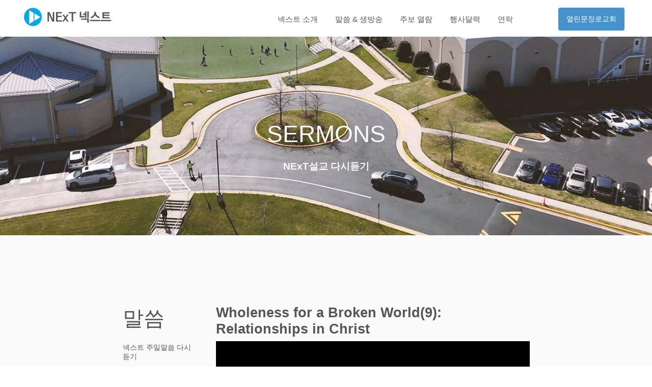

--- FILE ---
content_type: text/html; charset=UTF-8
request_url: https://odpcnext.com/?sermons=wholeness-broken-world9-relationships-christ
body_size: 6557
content:
<!DOCTYPE html>
<html lang="en-US" prefix="og: http://ogp.me/ns#" class="no-js">
<head>
<title>열린문 넥스트 청년 공동체열린문 넥스트 청년 공동체</title>
<meta charset="UTF-8"/>
<meta name="viewport" content="width=device-width, user-scalable=no, initial-scale=1.0, minimum-scale=1.0, maximum-scale=1.0"> <meta name="format-detection" content="telephone=no">
<link rel="shortcut icon" href="https://odpcnext.com/assets/oldnext/nextfav1.png"/> 
<meta name="description" content="Home-Odpcnext 열린문 차세대 청년,커플,학생공동체"/>
<meta name="robots" content="noodp"/>
<link rel="canonical" href="https://odpcnext.com/"/>
<meta property="og:locale" content="en_US"/>
<meta property="og:type" content="website"/>
<meta property="og:title" content="OdpcNExT"/>
<meta property="og:description" content="odpcNExT Home page"/>
<meta property="og:site_name" content="열린문 넥스트 청년 공동체"/>
<link rel="alternate" type="application/rss+xml" title="열린문 넥스트 청년 공동체 » Feed" href="https://odpcnext.com/feed/"/>
<link rel="stylesheet" href="https://odpcnext.com/assets/theme/nstyle.css?1744989353" type="text/css" media="screen, projection" />
<meta name='robots' content='max-image-preview:large' />

<!-- This site is optimized with the Yoast SEO plugin v3.1 - https://yoast.com/wordpress/plugins/seo/ -->
<link rel="canonical" href="https://odpcnext.com/sermons/wholeness-broken-world9-relationships-christ/" />
<meta property="og:locale" content="en_US" />
<meta property="og:type" content="article" />
<meta property="og:title" content="Wholeness for a Broken World(9): Relationships in Christ - 열린문 넥스트 청년 공동체" />
<meta property="og:description" content="2021년 11월 07일 NExT 주일예배 Ephesians 에베소서 6:1-9 말씀 신용성 목사 By Rev. Yongsung Shin 1. Family Relationship(v.1-4) Honor your parents in the Lord Nurture your chilren with the Word 2. Work Relationship (v.5-9) Respect your boss as you would Jesus Treat your workers as you would Jesus" />
<meta property="og:url" content="https://odpcnext.com/sermons/wholeness-broken-world9-relationships-christ/" />
<meta property="og:site_name" content="열린문 넥스트 청년 공동체" />
<!-- / Yoast SEO plugin. -->

<script type="text/javascript">
/* <![CDATA[ */
window._wpemojiSettings = {"baseUrl":"https:\/\/s.w.org\/images\/core\/emoji\/14.0.0\/72x72\/","ext":".png","svgUrl":"https:\/\/s.w.org\/images\/core\/emoji\/14.0.0\/svg\/","svgExt":".svg","source":{"concatemoji":"https:\/\/odpcnext.com\/wp-includes\/js\/wp-emoji-release.min.js?ver=6.4.3"}};
/*! This file is auto-generated */
!function(i,n){var o,s,e;function c(e){try{var t={supportTests:e,timestamp:(new Date).valueOf()};sessionStorage.setItem(o,JSON.stringify(t))}catch(e){}}function p(e,t,n){e.clearRect(0,0,e.canvas.width,e.canvas.height),e.fillText(t,0,0);var t=new Uint32Array(e.getImageData(0,0,e.canvas.width,e.canvas.height).data),r=(e.clearRect(0,0,e.canvas.width,e.canvas.height),e.fillText(n,0,0),new Uint32Array(e.getImageData(0,0,e.canvas.width,e.canvas.height).data));return t.every(function(e,t){return e===r[t]})}function u(e,t,n){switch(t){case"flag":return n(e,"\ud83c\udff3\ufe0f\u200d\u26a7\ufe0f","\ud83c\udff3\ufe0f\u200b\u26a7\ufe0f")?!1:!n(e,"\ud83c\uddfa\ud83c\uddf3","\ud83c\uddfa\u200b\ud83c\uddf3")&&!n(e,"\ud83c\udff4\udb40\udc67\udb40\udc62\udb40\udc65\udb40\udc6e\udb40\udc67\udb40\udc7f","\ud83c\udff4\u200b\udb40\udc67\u200b\udb40\udc62\u200b\udb40\udc65\u200b\udb40\udc6e\u200b\udb40\udc67\u200b\udb40\udc7f");case"emoji":return!n(e,"\ud83e\udef1\ud83c\udffb\u200d\ud83e\udef2\ud83c\udfff","\ud83e\udef1\ud83c\udffb\u200b\ud83e\udef2\ud83c\udfff")}return!1}function f(e,t,n){var r="undefined"!=typeof WorkerGlobalScope&&self instanceof WorkerGlobalScope?new OffscreenCanvas(300,150):i.createElement("canvas"),a=r.getContext("2d",{willReadFrequently:!0}),o=(a.textBaseline="top",a.font="600 32px Arial",{});return e.forEach(function(e){o[e]=t(a,e,n)}),o}function t(e){var t=i.createElement("script");t.src=e,t.defer=!0,i.head.appendChild(t)}"undefined"!=typeof Promise&&(o="wpEmojiSettingsSupports",s=["flag","emoji"],n.supports={everything:!0,everythingExceptFlag:!0},e=new Promise(function(e){i.addEventListener("DOMContentLoaded",e,{once:!0})}),new Promise(function(t){var n=function(){try{var e=JSON.parse(sessionStorage.getItem(o));if("object"==typeof e&&"number"==typeof e.timestamp&&(new Date).valueOf()<e.timestamp+604800&&"object"==typeof e.supportTests)return e.supportTests}catch(e){}return null}();if(!n){if("undefined"!=typeof Worker&&"undefined"!=typeof OffscreenCanvas&&"undefined"!=typeof URL&&URL.createObjectURL&&"undefined"!=typeof Blob)try{var e="postMessage("+f.toString()+"("+[JSON.stringify(s),u.toString(),p.toString()].join(",")+"));",r=new Blob([e],{type:"text/javascript"}),a=new Worker(URL.createObjectURL(r),{name:"wpTestEmojiSupports"});return void(a.onmessage=function(e){c(n=e.data),a.terminate(),t(n)})}catch(e){}c(n=f(s,u,p))}t(n)}).then(function(e){for(var t in e)n.supports[t]=e[t],n.supports.everything=n.supports.everything&&n.supports[t],"flag"!==t&&(n.supports.everythingExceptFlag=n.supports.everythingExceptFlag&&n.supports[t]);n.supports.everythingExceptFlag=n.supports.everythingExceptFlag&&!n.supports.flag,n.DOMReady=!1,n.readyCallback=function(){n.DOMReady=!0}}).then(function(){return e}).then(function(){var e;n.supports.everything||(n.readyCallback(),(e=n.source||{}).concatemoji?t(e.concatemoji):e.wpemoji&&e.twemoji&&(t(e.twemoji),t(e.wpemoji)))}))}((window,document),window._wpemojiSettings);
/* ]]> */
</script>
<link rel='stylesheet' id='sbi_styles-css' href='https://odpcnext.com/wp-content/plugins/instagram-feed-pro/css/sbi-styles.min.css?ver=6.7.0' type='text/css' media='all' />
<style id='wp-emoji-styles-inline-css' type='text/css'>

	img.wp-smiley, img.emoji {
		display: inline !important;
		border: none !important;
		box-shadow: none !important;
		height: 1em !important;
		width: 1em !important;
		margin: 0 0.07em !important;
		vertical-align: -0.1em !important;
		background: none !important;
		padding: 0 !important;
	}
</style>
<link rel='stylesheet' id='wp-block-library-css' href='https://odpcnext.com/wp-includes/css/dist/block-library/style.min.css?ver=6.4.3' type='text/css' media='all' />
<style id='classic-theme-styles-inline-css' type='text/css'>
/*! This file is auto-generated */
.wp-block-button__link{color:#fff;background-color:#32373c;border-radius:9999px;box-shadow:none;text-decoration:none;padding:calc(.667em + 2px) calc(1.333em + 2px);font-size:1.125em}.wp-block-file__button{background:#32373c;color:#fff;text-decoration:none}
</style>
<style id='global-styles-inline-css' type='text/css'>
body{--wp--preset--color--black: #000000;--wp--preset--color--cyan-bluish-gray: #abb8c3;--wp--preset--color--white: #ffffff;--wp--preset--color--pale-pink: #f78da7;--wp--preset--color--vivid-red: #cf2e2e;--wp--preset--color--luminous-vivid-orange: #ff6900;--wp--preset--color--luminous-vivid-amber: #fcb900;--wp--preset--color--light-green-cyan: #7bdcb5;--wp--preset--color--vivid-green-cyan: #00d084;--wp--preset--color--pale-cyan-blue: #8ed1fc;--wp--preset--color--vivid-cyan-blue: #0693e3;--wp--preset--color--vivid-purple: #9b51e0;--wp--preset--gradient--vivid-cyan-blue-to-vivid-purple: linear-gradient(135deg,rgba(6,147,227,1) 0%,rgb(155,81,224) 100%);--wp--preset--gradient--light-green-cyan-to-vivid-green-cyan: linear-gradient(135deg,rgb(122,220,180) 0%,rgb(0,208,130) 100%);--wp--preset--gradient--luminous-vivid-amber-to-luminous-vivid-orange: linear-gradient(135deg,rgba(252,185,0,1) 0%,rgba(255,105,0,1) 100%);--wp--preset--gradient--luminous-vivid-orange-to-vivid-red: linear-gradient(135deg,rgba(255,105,0,1) 0%,rgb(207,46,46) 100%);--wp--preset--gradient--very-light-gray-to-cyan-bluish-gray: linear-gradient(135deg,rgb(238,238,238) 0%,rgb(169,184,195) 100%);--wp--preset--gradient--cool-to-warm-spectrum: linear-gradient(135deg,rgb(74,234,220) 0%,rgb(151,120,209) 20%,rgb(207,42,186) 40%,rgb(238,44,130) 60%,rgb(251,105,98) 80%,rgb(254,248,76) 100%);--wp--preset--gradient--blush-light-purple: linear-gradient(135deg,rgb(255,206,236) 0%,rgb(152,150,240) 100%);--wp--preset--gradient--blush-bordeaux: linear-gradient(135deg,rgb(254,205,165) 0%,rgb(254,45,45) 50%,rgb(107,0,62) 100%);--wp--preset--gradient--luminous-dusk: linear-gradient(135deg,rgb(255,203,112) 0%,rgb(199,81,192) 50%,rgb(65,88,208) 100%);--wp--preset--gradient--pale-ocean: linear-gradient(135deg,rgb(255,245,203) 0%,rgb(182,227,212) 50%,rgb(51,167,181) 100%);--wp--preset--gradient--electric-grass: linear-gradient(135deg,rgb(202,248,128) 0%,rgb(113,206,126) 100%);--wp--preset--gradient--midnight: linear-gradient(135deg,rgb(2,3,129) 0%,rgb(40,116,252) 100%);--wp--preset--font-size--small: 13px;--wp--preset--font-size--medium: 20px;--wp--preset--font-size--large: 36px;--wp--preset--font-size--x-large: 42px;--wp--preset--spacing--20: 0.44rem;--wp--preset--spacing--30: 0.67rem;--wp--preset--spacing--40: 1rem;--wp--preset--spacing--50: 1.5rem;--wp--preset--spacing--60: 2.25rem;--wp--preset--spacing--70: 3.38rem;--wp--preset--spacing--80: 5.06rem;--wp--preset--shadow--natural: 6px 6px 9px rgba(0, 0, 0, 0.2);--wp--preset--shadow--deep: 12px 12px 50px rgba(0, 0, 0, 0.4);--wp--preset--shadow--sharp: 6px 6px 0px rgba(0, 0, 0, 0.2);--wp--preset--shadow--outlined: 6px 6px 0px -3px rgba(255, 255, 255, 1), 6px 6px rgba(0, 0, 0, 1);--wp--preset--shadow--crisp: 6px 6px 0px rgba(0, 0, 0, 1);}:where(.is-layout-flex){gap: 0.5em;}:where(.is-layout-grid){gap: 0.5em;}body .is-layout-flow > .alignleft{float: left;margin-inline-start: 0;margin-inline-end: 2em;}body .is-layout-flow > .alignright{float: right;margin-inline-start: 2em;margin-inline-end: 0;}body .is-layout-flow > .aligncenter{margin-left: auto !important;margin-right: auto !important;}body .is-layout-constrained > .alignleft{float: left;margin-inline-start: 0;margin-inline-end: 2em;}body .is-layout-constrained > .alignright{float: right;margin-inline-start: 2em;margin-inline-end: 0;}body .is-layout-constrained > .aligncenter{margin-left: auto !important;margin-right: auto !important;}body .is-layout-constrained > :where(:not(.alignleft):not(.alignright):not(.alignfull)){max-width: var(--wp--style--global--content-size);margin-left: auto !important;margin-right: auto !important;}body .is-layout-constrained > .alignwide{max-width: var(--wp--style--global--wide-size);}body .is-layout-flex{display: flex;}body .is-layout-flex{flex-wrap: wrap;align-items: center;}body .is-layout-flex > *{margin: 0;}body .is-layout-grid{display: grid;}body .is-layout-grid > *{margin: 0;}:where(.wp-block-columns.is-layout-flex){gap: 2em;}:where(.wp-block-columns.is-layout-grid){gap: 2em;}:where(.wp-block-post-template.is-layout-flex){gap: 1.25em;}:where(.wp-block-post-template.is-layout-grid){gap: 1.25em;}.has-black-color{color: var(--wp--preset--color--black) !important;}.has-cyan-bluish-gray-color{color: var(--wp--preset--color--cyan-bluish-gray) !important;}.has-white-color{color: var(--wp--preset--color--white) !important;}.has-pale-pink-color{color: var(--wp--preset--color--pale-pink) !important;}.has-vivid-red-color{color: var(--wp--preset--color--vivid-red) !important;}.has-luminous-vivid-orange-color{color: var(--wp--preset--color--luminous-vivid-orange) !important;}.has-luminous-vivid-amber-color{color: var(--wp--preset--color--luminous-vivid-amber) !important;}.has-light-green-cyan-color{color: var(--wp--preset--color--light-green-cyan) !important;}.has-vivid-green-cyan-color{color: var(--wp--preset--color--vivid-green-cyan) !important;}.has-pale-cyan-blue-color{color: var(--wp--preset--color--pale-cyan-blue) !important;}.has-vivid-cyan-blue-color{color: var(--wp--preset--color--vivid-cyan-blue) !important;}.has-vivid-purple-color{color: var(--wp--preset--color--vivid-purple) !important;}.has-black-background-color{background-color: var(--wp--preset--color--black) !important;}.has-cyan-bluish-gray-background-color{background-color: var(--wp--preset--color--cyan-bluish-gray) !important;}.has-white-background-color{background-color: var(--wp--preset--color--white) !important;}.has-pale-pink-background-color{background-color: var(--wp--preset--color--pale-pink) !important;}.has-vivid-red-background-color{background-color: var(--wp--preset--color--vivid-red) !important;}.has-luminous-vivid-orange-background-color{background-color: var(--wp--preset--color--luminous-vivid-orange) !important;}.has-luminous-vivid-amber-background-color{background-color: var(--wp--preset--color--luminous-vivid-amber) !important;}.has-light-green-cyan-background-color{background-color: var(--wp--preset--color--light-green-cyan) !important;}.has-vivid-green-cyan-background-color{background-color: var(--wp--preset--color--vivid-green-cyan) !important;}.has-pale-cyan-blue-background-color{background-color: var(--wp--preset--color--pale-cyan-blue) !important;}.has-vivid-cyan-blue-background-color{background-color: var(--wp--preset--color--vivid-cyan-blue) !important;}.has-vivid-purple-background-color{background-color: var(--wp--preset--color--vivid-purple) !important;}.has-black-border-color{border-color: var(--wp--preset--color--black) !important;}.has-cyan-bluish-gray-border-color{border-color: var(--wp--preset--color--cyan-bluish-gray) !important;}.has-white-border-color{border-color: var(--wp--preset--color--white) !important;}.has-pale-pink-border-color{border-color: var(--wp--preset--color--pale-pink) !important;}.has-vivid-red-border-color{border-color: var(--wp--preset--color--vivid-red) !important;}.has-luminous-vivid-orange-border-color{border-color: var(--wp--preset--color--luminous-vivid-orange) !important;}.has-luminous-vivid-amber-border-color{border-color: var(--wp--preset--color--luminous-vivid-amber) !important;}.has-light-green-cyan-border-color{border-color: var(--wp--preset--color--light-green-cyan) !important;}.has-vivid-green-cyan-border-color{border-color: var(--wp--preset--color--vivid-green-cyan) !important;}.has-pale-cyan-blue-border-color{border-color: var(--wp--preset--color--pale-cyan-blue) !important;}.has-vivid-cyan-blue-border-color{border-color: var(--wp--preset--color--vivid-cyan-blue) !important;}.has-vivid-purple-border-color{border-color: var(--wp--preset--color--vivid-purple) !important;}.has-vivid-cyan-blue-to-vivid-purple-gradient-background{background: var(--wp--preset--gradient--vivid-cyan-blue-to-vivid-purple) !important;}.has-light-green-cyan-to-vivid-green-cyan-gradient-background{background: var(--wp--preset--gradient--light-green-cyan-to-vivid-green-cyan) !important;}.has-luminous-vivid-amber-to-luminous-vivid-orange-gradient-background{background: var(--wp--preset--gradient--luminous-vivid-amber-to-luminous-vivid-orange) !important;}.has-luminous-vivid-orange-to-vivid-red-gradient-background{background: var(--wp--preset--gradient--luminous-vivid-orange-to-vivid-red) !important;}.has-very-light-gray-to-cyan-bluish-gray-gradient-background{background: var(--wp--preset--gradient--very-light-gray-to-cyan-bluish-gray) !important;}.has-cool-to-warm-spectrum-gradient-background{background: var(--wp--preset--gradient--cool-to-warm-spectrum) !important;}.has-blush-light-purple-gradient-background{background: var(--wp--preset--gradient--blush-light-purple) !important;}.has-blush-bordeaux-gradient-background{background: var(--wp--preset--gradient--blush-bordeaux) !important;}.has-luminous-dusk-gradient-background{background: var(--wp--preset--gradient--luminous-dusk) !important;}.has-pale-ocean-gradient-background{background: var(--wp--preset--gradient--pale-ocean) !important;}.has-electric-grass-gradient-background{background: var(--wp--preset--gradient--electric-grass) !important;}.has-midnight-gradient-background{background: var(--wp--preset--gradient--midnight) !important;}.has-small-font-size{font-size: var(--wp--preset--font-size--small) !important;}.has-medium-font-size{font-size: var(--wp--preset--font-size--medium) !important;}.has-large-font-size{font-size: var(--wp--preset--font-size--large) !important;}.has-x-large-font-size{font-size: var(--wp--preset--font-size--x-large) !important;}
.wp-block-navigation a:where(:not(.wp-element-button)){color: inherit;}
:where(.wp-block-post-template.is-layout-flex){gap: 1.25em;}:where(.wp-block-post-template.is-layout-grid){gap: 1.25em;}
:where(.wp-block-columns.is-layout-flex){gap: 2em;}:where(.wp-block-columns.is-layout-grid){gap: 2em;}
.wp-block-pullquote{font-size: 1.5em;line-height: 1.6;}
</style>
<link rel="https://api.w.org/" href="https://odpcnext.com/wp-json/" /><link rel="alternate" type="application/json" href="https://odpcnext.com/wp-json/wp/v2/sermons/4240" /><link rel="EditURI" type="application/rsd+xml" title="RSD" href="https://odpcnext.com/xmlrpc.php?rsd" />
<meta name="generator" content="WordPress 6.4.3" />
<link rel='shortlink' href='https://odpcnext.com/?p=4240' />
<link rel="alternate" type="application/json+oembed" href="https://odpcnext.com/wp-json/oembed/1.0/embed?url=https%3A%2F%2Fodpcnext.com%2Fsermons%2Fwholeness-broken-world9-relationships-christ%2F" />
<link rel="alternate" type="text/xml+oembed" href="https://odpcnext.com/wp-json/oembed/1.0/embed?url=https%3A%2F%2Fodpcnext.com%2Fsermons%2Fwholeness-broken-world9-relationships-christ%2F&#038;format=xml" />
<link rel="icon" href="https://odpcnext.com/wp-content/uploads/2015/12/cropped-next512-site-icon-32x32.png" sizes="32x32" />
<link rel="icon" href="https://odpcnext.com/wp-content/uploads/2015/12/cropped-next512-site-icon-192x192.png" sizes="192x192" />
<link rel="apple-touch-icon" href="https://odpcnext.com/wp-content/uploads/2015/12/cropped-next512-site-icon-180x180.png" />
<meta name="msapplication-TileImage" content="https://odpcnext.com/wp-content/uploads/2015/12/cropped-next512-site-icon-270x270.png" />
<link rel="stylesheet" href="https://odpcnext.com/assets/theme/nstyle-menu.css?1744988047" />
</head>
<body>
	<section class="menu">
		<div class="mobilemenu">
				
				<input type="checkbox" id="overlay-input" />
				<label for="overlay-input" id="overlay-button"><span></span></label>
				  <div id="overlay">
				    <ul>
				      <li>
								<a href="https://odpcnext.com/about-next">넥스트 소개</a>
							</li>
							<li>
								<a href="https://odpcnext.com/sermons">말씀 듣기 & 생방송</a>
							</li>
							<li>
								<a href="https://odpcnext.com/category/news/">주보 열람</a>
							</li>
							<li>
								<a href="https://odpcnext.com/calendar">행사달력</a>
							</li>
							<li>
								<a href="https://odpcnext.com/contact">연락하기</a>
							</li>
				    </ul>
				  </div>

		</div>
		<div class="section-content wfull grid-menu">
			<div class="logo"><a href="https://odpcnext.com"><img src="https://odpcnext.com/assets/theme/img/templogo.jpg" alt="" style="width: 6.3em;"></a></div>

			<div class="menulinks">
				<ul>
					<li>
						<a href="https://odpcnext.com/about-next">넥스트 소개</a>
					</li>
					<li>
						<a href="https://odpcnext.com/sermons">말씀 & 생방송</a>
					</li>
					<li>
								<a href="https://odpcnext.com/category/news/">주보 열람</a>
							</li>
					<li>
						<a href="https://odpcnext.com/calendar">행사달력</a>
					</li>
					<li>
						<a href="https://odpcnext.com/contact">연락</a>
					</li>
				</ul>
			</div>

			<div class="menuspecial">
				<a href="https://opendoorpc.org" target="_blank">열린문장로교회</a>
			</div>
			
		</div>
		
	</section><div id="sermonlist">
	<section class="header">
		<div class="section-content wlarge" style="">
			<div class="section-content-inner">
				<h2>SERMONS</h2>
				<h4>NExT설교 다시듣기</h4>
			</div>
		</div>	

		

	</section>

	<section class="index">
		<div class="section-content wregular">
			<div class="index-header">
				<h2>말씀</h2>
				<h6>넥스트 주일말씀 다시듣기</h6>
			</div>
			<div class="index-content">
				<div class="text">
					<h3>Wholeness for a Broken World(9): Relationships in Christ</h3>
					<div class="iframe-container" style="overflow: hidden;padding-top: 56.25%;position: relative; background:black;margin-bottom:1em;">
						<iframe width='560' height='315' src='https://www.youtube.com/embed/xMcGQsuXKm4' frameborder='0' allow='accelerometer; autoplay; encrypted-media; gyroscope; picture-in-picture' allowfullscreen id='iframemain' name='iframemain' style='border: 0;height: 100%;left: 0;position: absolute;top: 0;width: 100%;'></iframe>
          

						
					</div>
					<p>2021년 11월 07일<br />
NExT 주일예배<br />
Ephesians 에베소서 6:1-9<br />
말씀 신용성 목사 By Rev. Yongsung Shin</p>
<ul>
1. Family Relationship(v.1-4)</p>
<li><u>Honor</u> your parents in the Lord</li>
<li><u>Nurture</u> your chilren with the Word</li>
</ul>
<p></p>
<ul>
2. Work Relationship (v.5-9)</p>
<li><u>Respect</u> your boss as you would Jesus</li>
<li><u>Treat</u> your workers as you would Jesus</li>
</ul>
				</div>
			</div>
		</div>
	</section>
</div>
<footer>
		<div class="section-content wregular">
			<div class="footer-left">
				<h5>열린문장로교회 NExT 넥스트</h5>
				<p>열린문장로교회 ODPC<br>
3001 CENTREVILL RD, HERNDON VA 20171<br>
703-318-8790</p>
			</div>
			<div class="footer-right">
				<a href="https://www.instagram.com/odpcnext/"><img src="https://odpcnext.com/assets/theme/img/ico-sns-inst.jpeg" alt="" style=""></a><a href="https://www.youtube.com/@odpcnext1816" target="_blank"><img src="https://odpcnext.com/assets/theme/img/ico-sns-yt.jpeg" alt="" style="" target="_blank"></a><a href="https://www.facebook.com/odpcnext"><img src="https://odpcnext.com/assets/theme/img/ico-sns-fb.jpeg" alt="" style="" target="_blank"></a>
			</div>
		</div>
		
	</footer>
	<script src="https://cdnjs.cloudflare.com/ajax/libs/lightbox2/2.11.1/js/lightbox-plus-jquery.min.js"></script>
<script>
  $(function() {
  var Accordion = function(el, multiple) {
    this.el = el || {};
    this.multiple = multiple || false;

    // Variables privadas
    var links = this.el.find('.accdexpand');
    // Evento
    links.on('click', {el: this.el, multiple: this.multiple}, this.dropdown)
  }

  Accordion.prototype.dropdown = function(e) {
    var $el = e.data.el;
      $this = $(this),
      $next = $this.next();

    $next.slideToggle();
    $this.parent().toggleClass('open');

    if (!e.data.multiple) {
      $el.find('.subcont').not($next).slideUp().parent().removeClass('open');
    };
  } 

  var accordion = new Accordion($('#accordion2'), true);
});
</script>
<!-- Custom Feeds for Instagram JS -->
<script type="text/javascript">
var sbiajaxurl = "https://odpcnext.com/wp-admin/admin-ajax.php";

</script>
<script>// <![CDATA[
(function(i,s,o,g,r,a,m){i['GoogleAnalyticsObject']=r;i[r]=i[r]||function(){ (i[r].q=i[r].q||[]).push(arguments)},i[r].l=1*new Date();a=s.createElement(o), m=s.getElementsByTagName(o)[0];a.async=1;a.src=g;m.parentNode.insertBefore(a,m) })(window,document,'script','//www.google-analytics.com/analytics.js','ga'); ga('create', 'UA-35817836-1', 'auto'); ga('send', 'pageview');<br />
// ]]></script>
<script defer src="https://static.cloudflareinsights.com/beacon.min.js/vcd15cbe7772f49c399c6a5babf22c1241717689176015" integrity="sha512-ZpsOmlRQV6y907TI0dKBHq9Md29nnaEIPlkf84rnaERnq6zvWvPUqr2ft8M1aS28oN72PdrCzSjY4U6VaAw1EQ==" data-cf-beacon='{"version":"2024.11.0","token":"b38a7422008c4bdca4d4d6327a73c224","r":1,"server_timing":{"name":{"cfCacheStatus":true,"cfEdge":true,"cfExtPri":true,"cfL4":true,"cfOrigin":true,"cfSpeedBrain":true},"location_startswith":null}}' crossorigin="anonymous"></script>
</body>
</html>

--- FILE ---
content_type: text/css
request_url: https://odpcnext.com/assets/theme/nstyle.css?1744989353
body_size: 2483
content:
:root {
	--color-main: #4792CB;

	--size-header-font-h2: 3.4em;
	--size-header-font-h4: 1.4em;
  
	--size-header-height: 34em;

  --size-header-padding-top: 5em;
  --size-section-padding-top: 5em;
  --size-section-padding-bottom: 5em;

  --size-section-content-regular: 58.75em;
  --size-section-content-large: 100em;




  --size-home-header-height: 80vh;
  --size-home-header-padding-top: 38vh;

  --background-url-header: url('https://odpcnext.com/assets/theme/img/img-header-main-videobg.jpg');
  --background-url-header-church: url('https://odpcnext.com/assets/theme/img/img-header-church1.jpg');

}


body {
	font-size: 1em;
	font-family: 'kakaobigsans', sans-serif;
	color: #555555;
}
* { padding:0;margin:0; }
a { text-decoration: none; color: #555555;}
strong {
	font-weight: bold;
}
p {
	line-height: 1.5;
}

h2 {
	font-size: 3em;
}

h3 {
	font-size: 2.1em;
}

h4 {
	font-size: 1.8em;
}

h5 {
	font-size: 1.4em;
}

h6 {
	font-size: 1.1em;
}
table {
  border-collapse: collapse;
  border-spacing: 0;
}
table {
  width: 100%;
}
table tr {
  height: 2em;
  border-bottom: 1px solid #ddd;
  background: #fff;
  vertical-align: baseline;
}
table tr:nth-child(even) {
  background: #eee;
}
table th {
  line-height: 2em;
  font-weight: bold;
  text-align: left;
  vertical-align: baseline;
}
table td {
  padding: 0.8em 1em;
  vertical-align: baseline;
}

.text {}

.text h3 {
	font-size: 2em;
	padding-bottom: .5rem;
}

.text p {
	padding-bottom: 1.2em;
	line-height: 1.5;
}

.text ul, .text ol{
	padding-bottom: 1.2em;
	padding-left: 0em;
	margin-left: 2em;
}
.text li {
	padding-left: .6em;
	padding-bottom: .2em;
}
.text ul li {
	list-style-type: disc;
}
.text ul li ol li {
	list-style-type: decimal;
}
.text ol li {
	list-style-type: decimal;
}
.text ol li ul li{
	list-style-type: disc;
}
.text img {
	max-width: 700px;
	width: 100%;
	display: inline-block;
	margin-top: 1em;
	margin-bottom: 1em;
}
.text a {
	color: var(--color-main);
	font-weight: bold;
	word-break:break-all;
}
.text a:hover {
	color: blue;
}
.text embed, .text iframe {
	width: 100%;
	max-width: 800px;
	margin-top: 1em;
	margin-bottom: 1em;
	min-height: 400px;
}
.text {
	overflow: hidden;
}



















.wregular {
	max-width: var(--size-section-content-regular);
	min-height: 10em;
	margin: 0 auto;
	width: 100%;
}
.wlarge {
	width: var(--size-section-content-large);
	min-height: 10em;
	margin: 0 auto;
}

.menu {
	height: 5.3em;
	background: white;
	position: fixed;
	width: 100%;
	z-index: 2;
}
.grid-menu {
	display:grid;
	grid-template-columns: 30% auto 13.5em;
	padding-top: .9em;
}
.logo {
	font-size:2.1em;
	font-weight:bold;
	padding-left: 4em;
}
.menulinks {
	text-align: right;
	padding-right: 4em;
	padding-top: 1.1em;
	font-size: 1.1em;
}
.menulinks li {
	display: inline-block;
	padding-right: 2em;
}
.menuspecial {
	padding-right:4em;
	padding-top:.2em;
}
.menuspecial a {
	display: block;
	background-color: #4792CB;
	color:white;
	border-radius: .3em;
	text-align: center;
	padding-top: 1em;
	padding-bottom: 1em;
}
.mobilemenu {
	display:none;
}
.header {
	background-color: black;
	height: var(--size-header-height);
	overflow: hidden;
	color: #FAFAFA;
	background-image: var(--background-url-header);
	background-size: cover;
	background-position: center bottom;
}

.header h2 {
	font-size: var(--size-header-font-h2);
  font-weight: normal;
  padding-top: var(--size-header-padding-top);
  line-height: 1.4;
  text-align: center;

}
.header h4 {
	padding-top: 1em;
	text-align: center;
	font-size: var(--size-header-font-h4);

}
.header .loading {
	z-index: 0;
	position: absolute;
	top: 39vh;
	width: 100%;

}
.header .loading .loading-cont {
	text-align: center;
}
.header .section-content {
	position: absolute;
	z-index: 1;
	width: 100%;
}
.header .section-content-inner {
	max-width: var(--size-section-content-large);
	margin: 0 auto;
}

.subheader {
	background-color:#FAFAFA;
	min-height: 10em;
	padding-top: 1.4em;
}

#home .header {
	//min-height: 49em;
	min-height: var(--size-home-header-height);
}
#home .header h2 {
	//padding-top: 6em;
	padding-top: var(--size-home-header-padding-top);
	padding-left: 3rem;
	text-align: left;
}
#home .header .header-span2 {
	display: block;
}
#home .header h4 {
	padding-left: 3rem;
	text-align: left;
}

.subheader .section-content {
	display: grid;
	grid-template-columns: 7.8em 1fr 1fr;
	column-gap: 1em;
}
.subheader .weeklybulletin {
	display: grid;
	grid-template-columns: 4.1em auto;
	column-gap: 1em;
}
.subheader .sermontitle {
	padding-left: 1em;
}
.sermontitle a:hover {
	text-decoration: underline;
}
.subheader h3 {
	font-size: 1.4em;
	font-weight: normal;
	padding-bottom: .8em;
	padding-top:.5em;
}
.subheader h6 {
	font-weight: normal;
	font-size: 1em;
}
.subheader .weeklybulletin-cont {
	padding-left: 1em;
}

.news {
	background-color: #F0F4F6;
	padding-bottom: 4em;

}

.news h2 {
	padding-top: 2em;
	font-size: 3em;
	text-align:center;
	padding-bottom: 1.5em;
	font-weight: normal;

}
.news .inst-content {
	display: grid;
	grid-template-columns: 1fr 1fr 1fr;
	column-gap: .3em;
}
.news .inst-content-photo {
	height: 25em;
	background-size: cover;
	background-position: center top;
	background-color:#eeeeee;

}
.news .photo1 {background-image: url(img/inst1.jpg);}
.news .photo2 {background-image: url(img/inst2.jpg);}
.news .photo3 {background-image: url(img/inst3.jpg);}
.news .photo4 {background-image: url(img/inst4.jpg);}
.news .photo5 {background-image: url(img/inst5.jpg);}
.news .photo6 {background-image: url(img/inst6.jpg);}
.news-footer {
	padding-top:2em;
	text-align:center;
}

.faq {
	background-color: #FAFAFA;
	padding-top: 10em;
	padding-bottom: 5em;
}

.faq .section-content {
	display: grid;
	grid-template-columns: auto 10.5em;
	column-gap: 3em;
}
.faq .faq-header {
	grid-column: 2;
}
.faq .faq-header h2 {
	font-size: 3em;
	font-weight: normal;
	padding-bottom: .5em;
}
.faq .faq-header h6 {
	font-size: 1em;
	font-weight: normal;
}
.faq .faq-content {
	grid-column: 1;
	grid-row:1;
}
.faq .faq-content ul li {
	background-color: white;
	padding: 2em 1em;
	display: grid;
	grid-template-columns: 3em auto;
	margin-bottom: 1em;
	

}
.faq .faq-content ul li span{
	text-align: center;
}
.faq .faq-content ul li h5 {
	font-size: 1.2em;
	font-weight: normal;
}
.faq .faq-content ul li.faq-contact {
	background-color: #4792CB;
	color:white;
}

footer {
	background-color: #3A4149;
	color: #D1D1D1;
	padding-top: 4em;
	padding-bottom: 1em;
}

footer .section-content {
	display: grid;
	grid-template-columns: 60% 40%;
}

footer h5 {
	font-size: 1.2em;
	padding-bottom: .7em;
	
}

@media (max-width: 2050px) {
	#home .header {
		min-height: 80vh;
	}
	#home .header h2 {
		//padding-top: 5em;
	}
}

@media (max-width: 1600px) {
	body {
		font-size: 0.9em;
	}
	.logo {
		padding-left: 2em;
	}
}

@media (max-width: 1440px) {
	body {
		font-size: 0.85em;
	}
	.logo {
		padding-left: 1.5em;
	}
}
@media (max-width: 1024px) {
	.wregular {
		width: 90%;
	}
	footer .section-content {
		grid-template-columns: auto;
	}
	.faq .section-content {
		grid-template-columns: auto;
	}
	.faq .faq-header {
		grid-column: auto;
	}
	.faq .faq-content {
		grid-column: auto;
		grid-row: auto;
	}

	#home .header {
		min-height: 80vh;
	}
	#home .header h2 {
		padding-top: 38vh;
		font-size: 2.8em;

	}
	#home .header h4 {
		font-size: 1.6em;
	}


}
@media (max-width: 640px) {
	#home .header .header-span1 {
		display: block;
	}

	#home .header {
		min-height: 50vh;
	}
	#home .header h2 {
		padding-top: 24vh;
		font-size: 2.4em;

	}
	#home .header h4 {
		font-size: 1.4em;
	}
	.header .loading {
		z-index: 0;
		position: absolute;
		top: 27vh;
		width: 100%;

	}

	.subheader .section-content {
		grid-template-columns: 7.8em auto;
		column-gap: 1em;
		padding-top: 1em;
	}
	.subheader .weeklybulletin {
		padding-top: 2em;
		padding-bottom: 2em;
		grid-column: 1 / 3;
		grid-row: 2 / 3;
	}
	.subheader .wregular {
		width: 80%;
	}

}

	





.vimeo-container {
  padding: 0;
  width: 100%;
  height: 100vh;
  overflow: hidden;
  position: relative;
}
.vimeo-container iframe {
  box-sizing: border-box;
  width: 177.77777778vh;
  height: 56.25vw;
  min-width: 100%;
  min-height: 100%;
  position: absolute;
  top: 50%;
  left: 50%;
  transform: translate(-50%, -50%);
}

.abouthead {
	padding: 7em 1em 8em;
}
.abouthead h2 {
	font-size: 3em;
	font-weight:normal;
	text-align: center;
	padding-bottom: 1em;
	color: black;
}
.abouthead h3 {
	padding-top: 2em;
	font-size: 2em;
	font-weight:normal;
	text-align: center;
	padding-bottom: 1em;
	color: black;
}
.abouthead p {
	display:block;
	max-width: 40em;
	font-size:1.2em;
	margin: 0 auto;
	text-align: center;
	line-height: 1.5;
}

.aboutnext {
	background-color: #F0F4F6;
	padding: 8em 0;
}
.aboutnext .section-content {
	display: grid;
	grid-template-columns: 1fr 1fr 1fr;
	column-gap: 2em;
}
.about-card {
	padding: 3em 1em;
	background: white;
}
.about-card h3 {
	font-size: 3em;
	font-weight: normal;
	padding-bottom: .7em;
	color: #4792CB;
	padding-top: 0;
}
.about-card h4 {
	color: #4792CB;
	font-size: 1.2em;
	line-height: 1.6;
	padding-bottom: 3em;
	font-weight: normal;
}
.about-card h5 {
	font-weight: normal;
	font-size: 1.2em;
	line-height: 1.6;
	padding-bottom: 1em;
}
.about-card p {
	display: block;
	line-height: 1.4;
}

.aboutworshiptime {
	background-color: #4792CB;
	color:white;
	padding: 3em 0 2em;
}
	.aboutworshiptime .section-content {
		display: grid;
		grid-template-columns: 1fr 1fr 1fr;
		text-align: center;
	}
		.aboutworshiptime .section-content h5 {
			padding-bottom: .7em;
		}
		.aboutworshiptime .section-content p {
			padding-bottom: .7em;
		}

.aboutstaff {background-size: cover;
	min-height: 20em;}

	.aboutstaff .section-content {
		padding-top: 5em;
		padding-bottom: 5em;
		display: grid;
		grid-template-columns: 1fr 1fr 1fr 1fr;
		grid-gap: 1em;
		text-align: center;
	}

		.aboutstaff .section-content h6 {
			padding-top: 1em;
		}
		.aboutstaff .section-content img {
			max-width: 300px;
			//border-radius: .5em;
			width: 100%;
		}
	


.aboutnewcomer {
	padding-top: 5em;}

	.aboutnewcomer h2 {font-weight: normal;font-size: 2.8em;color:black;}
			.aboutnewcomer h6 {
				padding: .4em 0 3em;
			}

	.aboutnewcomer .newcomer-content {
		display: grid;
		grid-template-columns: auto 40%;
		padding-bottom: 5em;

		column-gap: 2em;}


		.aboutnewcomer .newcomer-content li {
			list-style: none;
			padding-bottom: 1em;
		}

		.aboutnewcomer .newcomer-content .newcomer-1 ul li { 
				display: grid;
				grid-template-columns: 4em auto;
				column-gap: 1em;
				padding-right: 1em;
				padding-bottom: 2em;}

				.aboutnewcomer .newcomer-content .newcomer-1 ul li span {
					
					font-size: 3em;
					color: #4792CB;
				}
				.aboutnewcomer .newcomer-content .newcomer-1 ul li p {
					font-size: 1em;
				}

		.aboutnewcomer .newcomer-content .newcomer-2 img {
				max-width:500px;
				width: 100%;
				border-radius: .5em;
				border: 1px solid #eeeeee;
			}
	

	.aboutnewcomer .newcomer-titleimg {
		display: grid;
		grid-template-columns: 1fr 1fr;
		grid-column-gap: 1.5em;
		padding-bottom: 5em;}
		.aboutnewcomer .newcomer-titleimg img {
			width: 100%;

		}

#about .header {
	background-image: var(--background-url-header-church);
}
#about .header h2 { text-align: center; padding-top: 5em;}
#about .header h4 { text-align: center; }



@media (max-width: 1024px) {
	.aboutnext .section-content {
		grid-template-columns: auto;
		grid-row-gap: 1.5em;
	}
	.aboutnext {
		padding: 4em 0;
	}


	.aboutworshiptime .section-content {
		div {
			padding: 0 .6em;
		}
	}
	.about-card {
		padding: 2em;
		h3 {
			padding-bottom: 0.3em;
		}
		h4 {
			padding-bottom: 1em;
		}
	}
}


@media (max-width: 640px) {
	.aboutstaff .section-content{
		grid-template-columns: 1fr 1fr;
	}

	.aboutworshiptime .section-content {
		grid-template-columns: auto;
		div {
			padding-bottom: 1.2em;
		}
	}

	.aboutnewcomer .newcomer-content {
		grid-template-columns: auto;
	}

	.aboutstaff .wregular {
		width: 80%;
	}
}




.sermonlist {
	background-color: #FAFAFA;
	padding-top: 10em;
	padding-bottom: 5em;
}

.sermonlist .section-content {
	display: grid;
	grid-template-columns: 10.5em auto;
	column-gap: 3em;
}
.sermonlist .sermonlist-header {
	//grid-column: 2;
}
.sermonlist .sermonlist-header h2 {
	font-size: 3em;
	font-weight: normal;
	padding-bottom: .5em;
}
.sermonlist .sermonlist-header h6 {
	font-size: 1em;
	font-weight: normal;
}
.sermonlist .sermonlist-content {
	//grid-column: 1;
	//grid-row:1;
}
.sermonlist .sermonlist-content ul li {
	background-color: white;
	padding: 2em 1em;
	display: grid;
	grid-template-columns: 3em auto;
	margin-bottom: 1em;
	
}
.sermonlist .sermonlist-content ul li span{
	text-align: center;
}
.sermonlist .sermonlist-content ul li h5 {
	font-size: 1.2em;
	font-weight: normal;
}


@media (max-width: 1024px) {

	.sermonlist .section-content {
		grid-template-columns: auto;
	}

}

@media (max-width: 640px) {

}


#calendar {} /* nstyle-menu.css */



.index {
	background-color: #FAFAFA;
	padding-top: 10em;
	padding-bottom: 5em;
}

.index .section-content {
	display: grid;
	grid-template-columns: 10.5em auto;
	column-gap: 3em;
}
.index .index-header {
	//grid-column: 2;
}
.index .index-header h2 {
	font-size: 3em;
	font-weight: normal;
	padding-bottom: .5em;
}
.index .index-header h6 {
	font-size: 1em;
	font-weight: normal;
}
/*
.index .index-content ul li {
	background-color: white;
	padding: 2em 1em;
	display: grid;
	grid-template-columns: 3em auto;
	margin-bottom: 1em;	
}
.index .index-content ul li span{
	text-align: center;
}
.index .index-content ul li h5 {
	font-size: 1.2em;
	font-weight: normal;
}
*/


@media (max-width: 1024px) {

	.index .section-content {
		grid-template-columns: auto;
	}

}

@media (max-width: 640px) {

}


--- FILE ---
content_type: text/css
request_url: https://odpcnext.com/assets/theme/nstyle-menu.css?1744988047
body_size: 910
content:
@keyframes bugfix { from {padding:0;} to {padding:0;}}
@-webkit-keyframes bugfix { from {padding:0;} to {padding:0;}}

	@media (max-width: 1024px) {
		.menuspecial, .menulinks {
			display:none;
		}
		.mobilemenu {
			display: block;
		}
	}
#overlay-button {
  position: absolute;
  right: 1em;
  top: 1em;
  padding: 26px 11px;
  z-index: 5;
  cursor: pointer;
  user-select: none;
  span {
      height: 4px;
      width: 35px;
      border-radius: 2px;
      background-color: black;
      position: relative;
      display: block;
      transition: all .2s ease-in-out;
      &:before {
        top: -10px;
        visibility: visible;
      }
      &:after {
        top: 10px;
      }
      &:before, &:after {
          height: 4px;
          width: 35px;
          border-radius: 2px;
          background-color: black;
          position: absolute;
          content: "";
          transition: all .2s ease-in-out;
      }
    }
    &:hover span, &:hover span:before, &:hover span:after {
      background: #333332;
    }
}

input[type=checkbox] {
  display: none;
  
  &:checked ~ #overlay {
    visibility: visible;
  }
  
  &:checked ~ #overlay-button {
    &:hover span, span{
      background: transparent;
    }
    span {
      &:before {
        transform: rotate(45deg) translate(7px, 7px);
        opacity: 1;
      }
      &:after {
        transform: rotate(-45deg) translate(7px, -7px);
      }
    }
  }
}

#overlay {
  height: 100vh;
  width: 100vw;
  background: #0a81d6;
  z-index: 2;
  visibility: hidden;
  position: fixed;
  &.active {
    visibility: visible;
  }
  ul {
    display: flex;
    justify-content: center;
    align-items: center;
    flex-direction: column;
    text-align: center;
    height: 100vh;
    padding-left: 0;
    list-style-type: none;
    li {
      padding: 1em;
      a {
        color: white;
        text-decoration: none;
        font-size: 1.5em;
        &:hover {
          color: #333332;
        }
      }
    }
  }
}











#calendar .index .index-content {
  padding: 3em;
  background-color: white;

}
#calendar .index .section-content {
  grid-template-columns: auto;
}

#calendar .text a {
  color: #555555;
}

#events_wrap .largecalendar {
    margin-top: 3em;
    border: 0 !important; //added
}

#events_wrap .largecalendar caption {
    text-align: left;
    font-size: 2.3em;
}

#events_wrap .largecalendar tr {
    height: 12em;
}

#events_wrap .largecalendar thead tr {
    height: 5em;
}

#events_wrap .largecalendar thead tr th {
    vertical-align: bottom;
    padding-bottom: 1em;
    font-weight: normal;
    text-transform: uppercase;
}

#events_wrap .largecalendar tbody td {
    width: 14.2%;
}

#events_wrap .largecalendar tbody tr {
    border: 0 !important; //added
}

#events_wrap .largecalendar tbody tr .day {
    font-size: 1.4em;
    padding-bottom: 0.8em;
    font-weight: bold;
}

#events_wrap .largecalendar tbody tr:nth-child(even) {
    background: none;
}

#events_wrap .largecalendar tbody tr .details1 {
    padding-bottom: .6em;
}

#events_wrap .largecalendar tbody tr .details1 span {
    color: #888888;
    font-size: 0.9em;
    padding-bottom: 0.3em;
    display: inline-block;
}

#events_wrap .largecalendar tbody tr .details1 a {
    color: white;
    font-size: 0.85em;
    background-color: #3450f5;
    padding: 2px;
    font-weight: bold;
    margin-left: 3px;
}

#events_wrap .largecalendar tbody tr .details1 p {
    padding: 0;
}

#events_wrap .largecalendar tbody tr .today .day {
    color: #3450f5 !important;
    text-decoration: underline;
}

#events_wrap .largecalendar tbody tr .today .day .daylink {
    color: #3450f5 !important;
    text-decoration: underline;
}

#events_wrap .calendar_navigation form {
    //display:none;
}

#events_wrap .largecalendar tbody tr .pad {
    padding-top: 1.4em;
}

#events_wrap #calendar_views {
    display: none;
}

#events_wrap .calendar_navigation a {
    color: #8e8e8e;
    font-size: 1.4em;
    margin-right: 0.5em;
}

#events_wrap .calendar_navigation a.nextmonth {
  float: none !important;
}
#events_wrap #calprop0 .cal0 {
    border: 0;
}

@media (max-width: 1000px) {
    #events_wrap {
        font-size: 0.9em;
    }
}

@media (max-width: 800px) {
    #events_wrap {
        font-size: 0.8em;
    }
}

@media (max-width: 600px) {
    #events_wrap {
        font-size: 0.3em;
    }

    #events_wrap .calendar_navigation a {
        font-size: 3em;
    }

    #events_wrap .largecalendar caption {
        font-size: 4em;
    }

    #events_wrap .largecalendar tbody tr .details1 a {
        font-weight: bold;
    }
}

.accdexpand {
  cursor: pointer;
}
.subcont {
  display: none;
  line-height: 1.4;
  font-weight:normal;
  padding: 2em 0 0;

  grid-column: 2;
}
